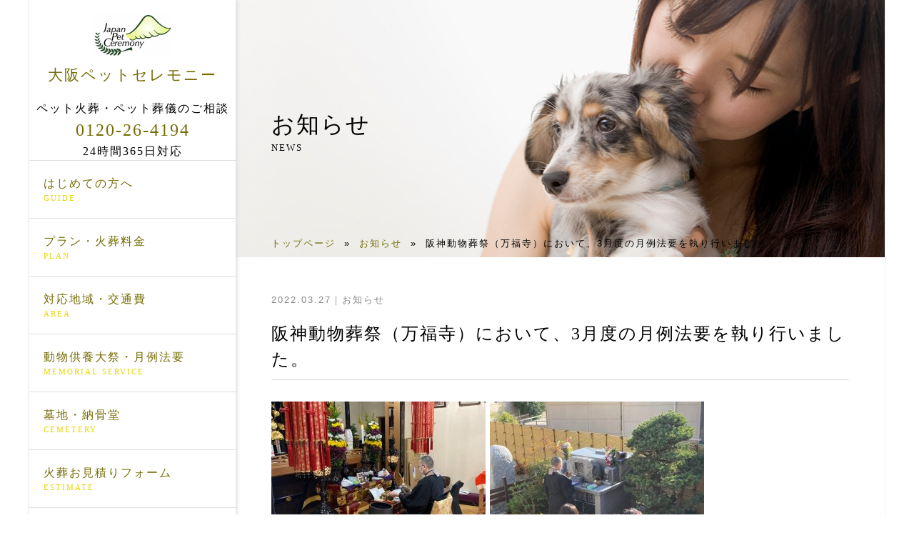

--- FILE ---
content_type: text/html; charset=UTF-8
request_url: https://jpc-osaka.jp/2022/03/27/manpukuji202203/
body_size: 8792
content:
<!DOCTYPE html>
<html dir="ltr" lang="ja" prefix="og: https://ogp.me/ns#">
<head>
  <meta charset="UTF-8">
  <meta name="viewport" content="width=device-width">
  
  <link rel="stylesheet" href="https://jpc-osaka.jp/tf/wp-content/themes/original/css/reset.css">
  <link rel="stylesheet" href="https://jpc-osaka.jp/tf/wp-content/themes/original/css/smart.css">
  <link rel="stylesheet" href="https://jpc-osaka.jp/tf/wp-content/themes/original/style.css" />
  <link rel="stylesheet" href="https://jpc-osaka.jp/tf/wp-content/themes/original/css/lightbox.css">
  <link rel="stylesheet" href="https://maxcdn.bootstrapcdn.com/font-awesome/4.5.0/css/font-awesome.min.css">
  <link rel="shortcut icon" href="https://www.jpc-osaka.jp/wp-content/uploads/2019/12/favicon-1.ico">
  
		<!-- All in One SEO 4.5.1.1 - aioseo.com -->
		<title>阪神動物葬祭（万福寺）において、3月度の月例法要を執り行いました。 | 大阪ペットセレモニー</title>
		<meta name="robots" content="max-image-preview:large" />
		<link rel="canonical" href="https://jpc-osaka.jp/2022/03/27/manpukuji202203/" />
		<meta name="generator" content="All in One SEO (AIOSEO) 4.5.1.1" />
		<meta property="og:locale" content="ja_JP" />
		<meta property="og:site_name" content="大阪ペットセレモニー | 大阪府、大阪市を中心に出張ペット火葬を承ります。" />
		<meta property="og:type" content="article" />
		<meta property="og:title" content="阪神動物葬祭（万福寺）において、3月度の月例法要を執り行いました。 | 大阪ペットセレモニー" />
		<meta property="og:url" content="https://jpc-osaka.jp/2022/03/27/manpukuji202203/" />
		<meta property="article:published_time" content="2022-03-27T11:00:52+00:00" />
		<meta property="article:modified_time" content="2022-03-29T02:02:51+00:00" />
		<meta name="twitter:card" content="summary_large_image" />
		<meta name="twitter:title" content="阪神動物葬祭（万福寺）において、3月度の月例法要を執り行いました。 | 大阪ペットセレモニー" />
		<script type="application/ld+json" class="aioseo-schema">
			{"@context":"https:\/\/schema.org","@graph":[{"@type":"Article","@id":"https:\/\/jpc-osaka.jp\/2022\/03\/27\/manpukuji202203\/#article","name":"\u962a\u795e\u52d5\u7269\u846c\u796d\uff08\u4e07\u798f\u5bfa\uff09\u306b\u304a\u3044\u3066\u30013\u6708\u5ea6\u306e\u6708\u4f8b\u6cd5\u8981\u3092\u57f7\u308a\u884c\u3044\u307e\u3057\u305f\u3002 | \u5927\u962a\u30da\u30c3\u30c8\u30bb\u30ec\u30e2\u30cb\u30fc","headline":"\u962a\u795e\u52d5\u7269\u846c\u796d\uff08\u4e07\u798f\u5bfa\uff09\u306b\u304a\u3044\u3066\u30013\u6708\u5ea6\u306e\u6708\u4f8b\u6cd5\u8981\u3092\u57f7\u308a\u884c\u3044\u307e\u3057\u305f\u3002","author":{"@id":"https:\/\/jpc-osaka.jp\/author\/jpc-osaka-terada\/#author"},"publisher":{"@id":"https:\/\/jpc-osaka.jp\/#organization"},"image":{"@type":"ImageObject","url":"https:\/\/www.jpc-osaka.jp\/tf\/wp-content\/uploads\/2022\/03\/Photo_22-03-29-10-52-00.670-300x225.jpg","@id":"https:\/\/jpc-osaka.jp\/2022\/03\/27\/manpukuji202203\/#articleImage"},"datePublished":"2022-03-27T11:00:52+09:00","dateModified":"2022-03-29T02:02:51+09:00","inLanguage":"ja","mainEntityOfPage":{"@id":"https:\/\/jpc-osaka.jp\/2022\/03\/27\/manpukuji202203\/#webpage"},"isPartOf":{"@id":"https:\/\/jpc-osaka.jp\/2022\/03\/27\/manpukuji202203\/#webpage"},"articleSection":"\u304a\u77e5\u3089\u305b"},{"@type":"BreadcrumbList","@id":"https:\/\/jpc-osaka.jp\/2022\/03\/27\/manpukuji202203\/#breadcrumblist","itemListElement":[{"@type":"ListItem","@id":"https:\/\/jpc-osaka.jp\/#listItem","position":1,"name":"\u5bb6","item":"https:\/\/jpc-osaka.jp\/","nextItem":"https:\/\/jpc-osaka.jp\/2022\/#listItem"},{"@type":"ListItem","@id":"https:\/\/jpc-osaka.jp\/2022\/#listItem","position":2,"name":"2022","item":"https:\/\/jpc-osaka.jp\/2022\/","nextItem":"https:\/\/jpc-osaka.jp\/2022\/03\/27\/manpukuji202203\/#listItem","previousItem":"https:\/\/jpc-osaka.jp\/#listItem"},{"@type":"ListItem","@id":"https:\/\/jpc-osaka.jp\/2022\/03\/27\/manpukuji202203\/#listItem","position":3,"name":"March","item":"https:\/\/jpc-osaka.jp\/2022\/03\/27\/manpukuji202203\/","nextItem":"https:\/\/jpc-osaka.jp\/2022\/03\/27\/#listItem","previousItem":"https:\/\/jpc-osaka.jp\/2022\/#listItem"},{"@type":"ListItem","@id":"https:\/\/jpc-osaka.jp\/2022\/03\/27\/#listItem","position":4,"name":"27","item":"https:\/\/jpc-osaka.jp\/2022\/03\/27\/","nextItem":"https:\/\/jpc-osaka.jp\/2022\/03\/27\/manpukuji202203\/#listItem","previousItem":"https:\/\/jpc-osaka.jp\/2022\/03\/27\/manpukuji202203\/#listItem"},{"@type":"ListItem","@id":"https:\/\/jpc-osaka.jp\/2022\/03\/27\/manpukuji202203\/#listItem","position":5,"name":"\u962a\u795e\u52d5\u7269\u846c\u796d\uff08\u4e07\u798f\u5bfa\uff09\u306b\u304a\u3044\u3066\u30013\u6708\u5ea6\u306e\u6708\u4f8b\u6cd5\u8981\u3092\u57f7\u308a\u884c\u3044\u307e\u3057\u305f\u3002","previousItem":"https:\/\/jpc-osaka.jp\/2022\/03\/27\/#listItem"}]},{"@type":"Organization","@id":"https:\/\/jpc-osaka.jp\/#organization","name":"\u5927\u962a\u30da\u30c3\u30c8\u30bb\u30ec\u30e2\u30cb\u30fc","url":"https:\/\/jpc-osaka.jp\/"},{"@type":"Person","@id":"https:\/\/jpc-osaka.jp\/author\/jpc-osaka-terada\/#author","url":"https:\/\/jpc-osaka.jp\/author\/jpc-osaka-terada\/","name":"jpc-osaka-terada","image":{"@type":"ImageObject","@id":"https:\/\/jpc-osaka.jp\/2022\/03\/27\/manpukuji202203\/#authorImage","url":"https:\/\/secure.gravatar.com\/avatar\/93ae25e38592c3c1d3b903d18dc7e91e?s=96&d=mm&r=g","width":96,"height":96,"caption":"jpc-osaka-terada"}},{"@type":"WebPage","@id":"https:\/\/jpc-osaka.jp\/2022\/03\/27\/manpukuji202203\/#webpage","url":"https:\/\/jpc-osaka.jp\/2022\/03\/27\/manpukuji202203\/","name":"\u962a\u795e\u52d5\u7269\u846c\u796d\uff08\u4e07\u798f\u5bfa\uff09\u306b\u304a\u3044\u3066\u30013\u6708\u5ea6\u306e\u6708\u4f8b\u6cd5\u8981\u3092\u57f7\u308a\u884c\u3044\u307e\u3057\u305f\u3002 | \u5927\u962a\u30da\u30c3\u30c8\u30bb\u30ec\u30e2\u30cb\u30fc","inLanguage":"ja","isPartOf":{"@id":"https:\/\/jpc-osaka.jp\/#website"},"breadcrumb":{"@id":"https:\/\/jpc-osaka.jp\/2022\/03\/27\/manpukuji202203\/#breadcrumblist"},"author":{"@id":"https:\/\/jpc-osaka.jp\/author\/jpc-osaka-terada\/#author"},"creator":{"@id":"https:\/\/jpc-osaka.jp\/author\/jpc-osaka-terada\/#author"},"datePublished":"2022-03-27T11:00:52+09:00","dateModified":"2022-03-29T02:02:51+09:00"},{"@type":"WebSite","@id":"https:\/\/jpc-osaka.jp\/#website","url":"https:\/\/jpc-osaka.jp\/","name":"\u5927\u962a\u30da\u30c3\u30c8\u30bb\u30ec\u30e2\u30cb\u30fc","description":"\u5927\u962a\u5e9c\u3001\u5927\u962a\u5e02\u3092\u4e2d\u5fc3\u306b\u51fa\u5f35\u30da\u30c3\u30c8\u706b\u846c\u3092\u627f\u308a\u307e\u3059\u3002","inLanguage":"ja","publisher":{"@id":"https:\/\/jpc-osaka.jp\/#organization"}}]}
		</script>
		<!-- All in One SEO -->

<link rel='stylesheet' id='wp-block-library-css' href='https://jpc-osaka.jp/tf/wp-includes/css/dist/block-library/style.min.css?ver=6.4.7' type='text/css' media='all' />
<style id='classic-theme-styles-inline-css' type='text/css'>
/*! This file is auto-generated */
.wp-block-button__link{color:#fff;background-color:#32373c;border-radius:9999px;box-shadow:none;text-decoration:none;padding:calc(.667em + 2px) calc(1.333em + 2px);font-size:1.125em}.wp-block-file__button{background:#32373c;color:#fff;text-decoration:none}
</style>
<style id='global-styles-inline-css' type='text/css'>
body{--wp--preset--color--black: #000000;--wp--preset--color--cyan-bluish-gray: #abb8c3;--wp--preset--color--white: #ffffff;--wp--preset--color--pale-pink: #f78da7;--wp--preset--color--vivid-red: #cf2e2e;--wp--preset--color--luminous-vivid-orange: #ff6900;--wp--preset--color--luminous-vivid-amber: #fcb900;--wp--preset--color--light-green-cyan: #7bdcb5;--wp--preset--color--vivid-green-cyan: #00d084;--wp--preset--color--pale-cyan-blue: #8ed1fc;--wp--preset--color--vivid-cyan-blue: #0693e3;--wp--preset--color--vivid-purple: #9b51e0;--wp--preset--gradient--vivid-cyan-blue-to-vivid-purple: linear-gradient(135deg,rgba(6,147,227,1) 0%,rgb(155,81,224) 100%);--wp--preset--gradient--light-green-cyan-to-vivid-green-cyan: linear-gradient(135deg,rgb(122,220,180) 0%,rgb(0,208,130) 100%);--wp--preset--gradient--luminous-vivid-amber-to-luminous-vivid-orange: linear-gradient(135deg,rgba(252,185,0,1) 0%,rgba(255,105,0,1) 100%);--wp--preset--gradient--luminous-vivid-orange-to-vivid-red: linear-gradient(135deg,rgba(255,105,0,1) 0%,rgb(207,46,46) 100%);--wp--preset--gradient--very-light-gray-to-cyan-bluish-gray: linear-gradient(135deg,rgb(238,238,238) 0%,rgb(169,184,195) 100%);--wp--preset--gradient--cool-to-warm-spectrum: linear-gradient(135deg,rgb(74,234,220) 0%,rgb(151,120,209) 20%,rgb(207,42,186) 40%,rgb(238,44,130) 60%,rgb(251,105,98) 80%,rgb(254,248,76) 100%);--wp--preset--gradient--blush-light-purple: linear-gradient(135deg,rgb(255,206,236) 0%,rgb(152,150,240) 100%);--wp--preset--gradient--blush-bordeaux: linear-gradient(135deg,rgb(254,205,165) 0%,rgb(254,45,45) 50%,rgb(107,0,62) 100%);--wp--preset--gradient--luminous-dusk: linear-gradient(135deg,rgb(255,203,112) 0%,rgb(199,81,192) 50%,rgb(65,88,208) 100%);--wp--preset--gradient--pale-ocean: linear-gradient(135deg,rgb(255,245,203) 0%,rgb(182,227,212) 50%,rgb(51,167,181) 100%);--wp--preset--gradient--electric-grass: linear-gradient(135deg,rgb(202,248,128) 0%,rgb(113,206,126) 100%);--wp--preset--gradient--midnight: linear-gradient(135deg,rgb(2,3,129) 0%,rgb(40,116,252) 100%);--wp--preset--font-size--small: 13px;--wp--preset--font-size--medium: 20px;--wp--preset--font-size--large: 36px;--wp--preset--font-size--x-large: 42px;--wp--preset--spacing--20: 0.44rem;--wp--preset--spacing--30: 0.67rem;--wp--preset--spacing--40: 1rem;--wp--preset--spacing--50: 1.5rem;--wp--preset--spacing--60: 2.25rem;--wp--preset--spacing--70: 3.38rem;--wp--preset--spacing--80: 5.06rem;--wp--preset--shadow--natural: 6px 6px 9px rgba(0, 0, 0, 0.2);--wp--preset--shadow--deep: 12px 12px 50px rgba(0, 0, 0, 0.4);--wp--preset--shadow--sharp: 6px 6px 0px rgba(0, 0, 0, 0.2);--wp--preset--shadow--outlined: 6px 6px 0px -3px rgba(255, 255, 255, 1), 6px 6px rgba(0, 0, 0, 1);--wp--preset--shadow--crisp: 6px 6px 0px rgba(0, 0, 0, 1);}:where(.is-layout-flex){gap: 0.5em;}:where(.is-layout-grid){gap: 0.5em;}body .is-layout-flow > .alignleft{float: left;margin-inline-start: 0;margin-inline-end: 2em;}body .is-layout-flow > .alignright{float: right;margin-inline-start: 2em;margin-inline-end: 0;}body .is-layout-flow > .aligncenter{margin-left: auto !important;margin-right: auto !important;}body .is-layout-constrained > .alignleft{float: left;margin-inline-start: 0;margin-inline-end: 2em;}body .is-layout-constrained > .alignright{float: right;margin-inline-start: 2em;margin-inline-end: 0;}body .is-layout-constrained > .aligncenter{margin-left: auto !important;margin-right: auto !important;}body .is-layout-constrained > :where(:not(.alignleft):not(.alignright):not(.alignfull)){max-width: var(--wp--style--global--content-size);margin-left: auto !important;margin-right: auto !important;}body .is-layout-constrained > .alignwide{max-width: var(--wp--style--global--wide-size);}body .is-layout-flex{display: flex;}body .is-layout-flex{flex-wrap: wrap;align-items: center;}body .is-layout-flex > *{margin: 0;}body .is-layout-grid{display: grid;}body .is-layout-grid > *{margin: 0;}:where(.wp-block-columns.is-layout-flex){gap: 2em;}:where(.wp-block-columns.is-layout-grid){gap: 2em;}:where(.wp-block-post-template.is-layout-flex){gap: 1.25em;}:where(.wp-block-post-template.is-layout-grid){gap: 1.25em;}.has-black-color{color: var(--wp--preset--color--black) !important;}.has-cyan-bluish-gray-color{color: var(--wp--preset--color--cyan-bluish-gray) !important;}.has-white-color{color: var(--wp--preset--color--white) !important;}.has-pale-pink-color{color: var(--wp--preset--color--pale-pink) !important;}.has-vivid-red-color{color: var(--wp--preset--color--vivid-red) !important;}.has-luminous-vivid-orange-color{color: var(--wp--preset--color--luminous-vivid-orange) !important;}.has-luminous-vivid-amber-color{color: var(--wp--preset--color--luminous-vivid-amber) !important;}.has-light-green-cyan-color{color: var(--wp--preset--color--light-green-cyan) !important;}.has-vivid-green-cyan-color{color: var(--wp--preset--color--vivid-green-cyan) !important;}.has-pale-cyan-blue-color{color: var(--wp--preset--color--pale-cyan-blue) !important;}.has-vivid-cyan-blue-color{color: var(--wp--preset--color--vivid-cyan-blue) !important;}.has-vivid-purple-color{color: var(--wp--preset--color--vivid-purple) !important;}.has-black-background-color{background-color: var(--wp--preset--color--black) !important;}.has-cyan-bluish-gray-background-color{background-color: var(--wp--preset--color--cyan-bluish-gray) !important;}.has-white-background-color{background-color: var(--wp--preset--color--white) !important;}.has-pale-pink-background-color{background-color: var(--wp--preset--color--pale-pink) !important;}.has-vivid-red-background-color{background-color: var(--wp--preset--color--vivid-red) !important;}.has-luminous-vivid-orange-background-color{background-color: var(--wp--preset--color--luminous-vivid-orange) !important;}.has-luminous-vivid-amber-background-color{background-color: var(--wp--preset--color--luminous-vivid-amber) !important;}.has-light-green-cyan-background-color{background-color: var(--wp--preset--color--light-green-cyan) !important;}.has-vivid-green-cyan-background-color{background-color: var(--wp--preset--color--vivid-green-cyan) !important;}.has-pale-cyan-blue-background-color{background-color: var(--wp--preset--color--pale-cyan-blue) !important;}.has-vivid-cyan-blue-background-color{background-color: var(--wp--preset--color--vivid-cyan-blue) !important;}.has-vivid-purple-background-color{background-color: var(--wp--preset--color--vivid-purple) !important;}.has-black-border-color{border-color: var(--wp--preset--color--black) !important;}.has-cyan-bluish-gray-border-color{border-color: var(--wp--preset--color--cyan-bluish-gray) !important;}.has-white-border-color{border-color: var(--wp--preset--color--white) !important;}.has-pale-pink-border-color{border-color: var(--wp--preset--color--pale-pink) !important;}.has-vivid-red-border-color{border-color: var(--wp--preset--color--vivid-red) !important;}.has-luminous-vivid-orange-border-color{border-color: var(--wp--preset--color--luminous-vivid-orange) !important;}.has-luminous-vivid-amber-border-color{border-color: var(--wp--preset--color--luminous-vivid-amber) !important;}.has-light-green-cyan-border-color{border-color: var(--wp--preset--color--light-green-cyan) !important;}.has-vivid-green-cyan-border-color{border-color: var(--wp--preset--color--vivid-green-cyan) !important;}.has-pale-cyan-blue-border-color{border-color: var(--wp--preset--color--pale-cyan-blue) !important;}.has-vivid-cyan-blue-border-color{border-color: var(--wp--preset--color--vivid-cyan-blue) !important;}.has-vivid-purple-border-color{border-color: var(--wp--preset--color--vivid-purple) !important;}.has-vivid-cyan-blue-to-vivid-purple-gradient-background{background: var(--wp--preset--gradient--vivid-cyan-blue-to-vivid-purple) !important;}.has-light-green-cyan-to-vivid-green-cyan-gradient-background{background: var(--wp--preset--gradient--light-green-cyan-to-vivid-green-cyan) !important;}.has-luminous-vivid-amber-to-luminous-vivid-orange-gradient-background{background: var(--wp--preset--gradient--luminous-vivid-amber-to-luminous-vivid-orange) !important;}.has-luminous-vivid-orange-to-vivid-red-gradient-background{background: var(--wp--preset--gradient--luminous-vivid-orange-to-vivid-red) !important;}.has-very-light-gray-to-cyan-bluish-gray-gradient-background{background: var(--wp--preset--gradient--very-light-gray-to-cyan-bluish-gray) !important;}.has-cool-to-warm-spectrum-gradient-background{background: var(--wp--preset--gradient--cool-to-warm-spectrum) !important;}.has-blush-light-purple-gradient-background{background: var(--wp--preset--gradient--blush-light-purple) !important;}.has-blush-bordeaux-gradient-background{background: var(--wp--preset--gradient--blush-bordeaux) !important;}.has-luminous-dusk-gradient-background{background: var(--wp--preset--gradient--luminous-dusk) !important;}.has-pale-ocean-gradient-background{background: var(--wp--preset--gradient--pale-ocean) !important;}.has-electric-grass-gradient-background{background: var(--wp--preset--gradient--electric-grass) !important;}.has-midnight-gradient-background{background: var(--wp--preset--gradient--midnight) !important;}.has-small-font-size{font-size: var(--wp--preset--font-size--small) !important;}.has-medium-font-size{font-size: var(--wp--preset--font-size--medium) !important;}.has-large-font-size{font-size: var(--wp--preset--font-size--large) !important;}.has-x-large-font-size{font-size: var(--wp--preset--font-size--x-large) !important;}
.wp-block-navigation a:where(:not(.wp-element-button)){color: inherit;}
:where(.wp-block-post-template.is-layout-flex){gap: 1.25em;}:where(.wp-block-post-template.is-layout-grid){gap: 1.25em;}
:where(.wp-block-columns.is-layout-flex){gap: 2em;}:where(.wp-block-columns.is-layout-grid){gap: 2em;}
.wp-block-pullquote{font-size: 1.5em;line-height: 1.6;}
</style>
<link rel='stylesheet' id='mcl_nav_white-css' href='https://jpc-osaka.jp/tf/wp-content/plugins/mcl-slidein-nav/css/white-style.css?ver=6.4.7' type='text/css' media='all' />
<script type="text/javascript" src="https://jpc-osaka.jp/tf/wp-includes/js/jquery/jquery.min.js?ver=3.7.1" id="jquery-core-js"></script>
<script type="text/javascript" src="https://jpc-osaka.jp/tf/wp-includes/js/jquery/jquery-migrate.min.js?ver=3.4.1" id="jquery-migrate-js"></script>
<script type="text/javascript" id="mcl_slidein_nav_js-js-extra">
/* <![CDATA[ */
var mcl_slidein_nav = {"position":"right","position_top":"20","position_side":"20"};
/* ]]> */
</script>
<script type="text/javascript" src="https://jpc-osaka.jp/tf/wp-content/plugins/mcl-slidein-nav/js/function.js?ver=6.4.7" id="mcl_slidein_nav_js-js"></script>
<link rel="https://api.w.org/" href="https://jpc-osaka.jp/wp-json/" /><link rel="alternate" type="application/json" href="https://jpc-osaka.jp/wp-json/wp/v2/posts/1225" /><link rel='shortlink' href='https://jpc-osaka.jp/?p=1225' />
<link rel="alternate" type="application/json+oembed" href="https://jpc-osaka.jp/wp-json/oembed/1.0/embed?url=https%3A%2F%2Fjpc-osaka.jp%2F2022%2F03%2F27%2Fmanpukuji202203%2F" />
<link rel="alternate" type="text/xml+oembed" href="https://jpc-osaka.jp/wp-json/oembed/1.0/embed?url=https%3A%2F%2Fjpc-osaka.jp%2F2022%2F03%2F27%2Fmanpukuji202203%2F&#038;format=xml" />
		<style type="text/css" >
			.mcl_nav_btn{
				right:20px;top:20px;
			}
			
						@media only screen and (min-width: 640px) {
				.mcl_nav_btn{
					display: none;
				}
			}	
					</style>
	<link rel="icon" href="https://jpc-osaka.jp/tf/wp-content/uploads/2024/02/cropped-jpc_logo_touka-32x32.png" sizes="32x32" />
<link rel="icon" href="https://jpc-osaka.jp/tf/wp-content/uploads/2024/02/cropped-jpc_logo_touka-192x192.png" sizes="192x192" />
<link rel="apple-touch-icon" href="https://jpc-osaka.jp/tf/wp-content/uploads/2024/02/cropped-jpc_logo_touka-180x180.png" />
<meta name="msapplication-TileImage" content="https://jpc-osaka.jp/tf/wp-content/uploads/2024/02/cropped-jpc_logo_touka-270x270.png" />
  <script src="//ajax.googleapis.com/ajax/libs/jquery/1.11.1/jquery.min.js"></script>
  <script src="https://jpc-osaka.jp/tf/wp-content/themes/original/js/lightbox.js" type="text/javascript"></script>

<!-- Global site tag (gtag.js) - Google Ads: AW-794909415 -->
  <script async src="https://www.googletagmanager.com/gtag/js?id=AW-794909415"></script>
  <script>
    window.dataLayer = window.dataLayer || [];
    function gtag(){dataLayer.push(arguments);}
    gtag('js', new Date());

    gtag('config','AW-794909415');
  </script>

<!--[if lt IE 9]>
<script src="http://html5shiv.googlecode.com/svn/trunk/html5.js"></script>
<script src="https://css3-mediaqueries-js.googlecode.com/svn/trunk/css3-mediaqueries.js"></script>
<![endif]-->
	
	<!-- Google tag (gtag.js) -->
<script async src="https://www.googletagmanager.com/gtag/js?id=G-KBTGZHJGRF"></script>
<script>
  window.dataLayer = window.dataLayer || [];
  function gtag(){dataLayer.push(arguments);}
  gtag('js', new Date());

  gtag('config', 'G-KBTGZHJGRF');
</script>
<script>
  $(function(){
    $(".tabnavi li").click(function(){
      var index = $(this).parent("ul").children("li").index(this);
      $(this).siblings("li").removeClass("active");
      $(this).addClass("active");
      $(this).parent("ul").nextAll(".panel").hide();
      $(this).parent("ul").nextAll(".panel").eq(index).show();
    });
  })
//pagetop
$(function() {
  var topBtn = $('#pagetop');
  topBtn.hide();
  $(window).scroll(function () {
    if ($(this).scrollTop() > 100) {
      topBtn.fadeIn();
    } else {
      topBtn.fadeOut();
    }
  });
  topBtn.click(function () {
    $('body,html').animate({
      scrollTop: 0
    }, 500);
    return false;
  });
});
//tellink
if (navigator.userAgent.match(/(iPhone|iPad|iPod|Android)/)) {
  $(function() {
    $('.tel').each(function() {
      var str = $(this).html();
      $(this).html($('<a>').attr('href', 'tel:' + $(this).text().replace(/-/g, '')).append(str + '</a>'));
    });
  });
}
</script>
</head>
<body>
  <div id="container">
    <aside>
  <header>
    <p class="logo">    <a href="https://jpc-osaka.jp"><img src="https://jpc-osaka.jp/tf/wp-content/themes/original/images/logo.png" alt="大阪ペットセレモニー">大阪ペットセレモニー</a>
    </p>  </header>
  <p>
ペット火葬・ペット葬儀のご相談<br>
<span class="tel"><a href="tel:0120-26-4194">0120-26-4194</a></span>
<span class="small">24時間365日対応</span>
</p>
 <nav>
    <ul>
      <li><a href="https://jpc-osaka.jp/guide/">はじめての方へ<span>GUIDE</span></a></li>
      <li><a href="https://jpc-osaka.jp/plan/">プラン・火葬料金<span>PLAN</span></a></li>
      <li><a href="https://jpc-osaka.jp/area/">対応地域・交通費<span>AREA</span></a></li>
      <li><a href="https://jpc-osaka.jp/memorial_service/">動物供養大祭・月例法要<span>MEMORIAL SERVICE</span></a></li>
      <li><a href="https://jpc-osaka.jp/cemetery/">墓地・納骨堂<span>CEMETERY</span></a></li>
      <li><a href="https://jpc-osaka.jp/estimate/">火葬お見積りフォーム<span>ESTIMATE</span></a></li>
      <li><a href="https://jpc-osaka.jp/memorial_item/">メモリアルグッズ<span>MEMORIAL ITEM</span></a></li>
      <li><a href="https://bbs2.sekkaku.net/bbs/osaka8/" target="_blank">お客様の声<span>VOICE</span></a></li>
      <li><a href="https://jpc-osaka.jp/contact/">メールでのお問い合わせ<span>CONTACT</span></a></li>
      <li><a href="https://jpc-osaka.jp/qa/">よくあるご質問<span>Q&A</span></a></li>
    </ul>
  </nav>
 <section class="bngroup pconly">
    <h2>運営会社</h2>
    <ul class="bn">
    <li><a href="http://www.yamatoboseki.com/" target="_blank"><img src="https://jpc-osaka.jp/tf/wp-content/themes/original/images/bn_yamato.png" alt="ヤマト墓石"></a></li>
　　</ul>
    <h2>関連施設</h2>
    <ul class="bn">
    <li><a href="https://pet-tennoji.com/" target="_blank"><img src="https://jpc-osaka.jp/tf/wp-content/themes/original/images/bn_tennoujipet.png" alt="てんのうじペット斎場"></a></li>
    <li><a href="https://hanshin-animal.com/" target="_blank"><img src="https://jpc-osaka.jp/tf/wp-content/themes/original/images/bn_manpukupet.png" alt="阪神動物葬祭万福寺"></a></li>
    <li><a href="https://pet-kashiwara.jp/" target="_blank"><img src="https://jpc-osaka.jp/tf/wp-content/themes/original/images/bn_kashiwapet.png" alt="柏原ペットセレモニー"></a></li>
	<li><a href="https://jpc-kyoto.jp/" target="_blank"><img src="https://jpc-osaka.jp/tf/wp-content/themes/original/images/bn_kyotopet.png" alt="京都ペットセレモニー"></a></li>
    </ul>
    <h2>提携寺院</h2>
    <ul class="bn">
    <li><a href="http://www.taisyoji.com/" target="_blank"><img src="https://jpc-osaka.jp/tf/wp-content/themes/original/images/bn_taisyoji.png" alt="柳谷観音 大阪別院 泰聖寺"></a></li>
    <li><a href="http://www.manpukuji.info/" target="_blank"><img src="https://jpc-osaka.jp/tf/wp-content/themes/original/images/bn_manpukuji.png" alt="黄檗宗 万福寺"></a></li>
    <li><a href="https://taimadera.jp/" target="_blank"><img src="https://jpc-osaka.jp/tf/wp-content/themes/original/images/bn_taimadera.png" alt="當麻寺 来迎印 念仏院"></a></li>
    <li><a href="#" target="_blank"><img src="https://jpc-osaka.jp/tf/wp-content/themes/original/images/bn_zenpoji.png" alt="西山浄土宗 善法寺"></a></li>
    </ul>
    <h2>SNSのご案内</h2>
    <ul class="bn">
    <li><a href="https://lin.ee/N1vWlhQ" target="_blank"><img src="https://jpc-osaka.jp/tf/wp-content/uploads/2024/10/line-30-2.png" alt="LINE"></a>　<a href="https://www.instagram.com/osaka.pet/" target="_blank"><img src="https://jpc-osaka.jp/tf/wp-content/uploads/2024/10/instagram-30.png" alt="インスタグラム"></a></li>
    </ul>
  </section>
</aside>    <main>
      <header>
                  <div class="subcatch">
            <img src="https://jpc-osaka.jp/tf/wp-content/themes/original/images/img_catch_news.jpg" alt="お知らせ">
            <p class="title">お知らせ<span>NEWS</span></p>
            <div id="breadcrumbs" ><ul><li class="breadcrumb-top" itemscope itemtype="http://data-vocabulary.org/Breadcrumb"><a href="https://jpc-osaka.jp/" itemprop="url"><span itemprop="title">トップページ</span></a></li><li>&nbsp; &raquo; &nbsp;</li><li itemscope itemtype="http://data-vocabulary.org/Breadcrumb"><a href="https://jpc-osaka.jp/news/" itemprop="url"><span itemprop="title">お知らせ</span></a></li><li>&nbsp; &raquo; &nbsp;</li><li>阪神動物葬祭（万福寺）において、3月度の月例法要を執り行いました。</li></ul></div>          </div>
              </header>
      <article><section id="sub" class="news single">
  <div class="meta">
    <time>2022.03.27</time>
    <div class="cat">
                  お知らせ    </div>
  </div>
  <h1>阪神動物葬祭（万福寺）において、3月度の月例法要を執り行いました。</h1>
  <div class="entry">
    <p><img fetchpriority="high" decoding="async" src="https://www.jpc-osaka.jp/tf/wp-content/uploads/2022/03/Photo_22-03-29-10-52-00.670-300x225.jpg" alt="" width="300" height="225" class="alignnone size-medium wp-image-1226" srcset="https://jpc-osaka.jp/tf/wp-content/uploads/2022/03/Photo_22-03-29-10-52-00.670-300x225.jpg 300w, https://jpc-osaka.jp/tf/wp-content/uploads/2022/03/Photo_22-03-29-10-52-00.670-768x576.jpg 768w, https://jpc-osaka.jp/tf/wp-content/uploads/2022/03/Photo_22-03-29-10-52-00.670-1024x768.jpg 1024w, https://jpc-osaka.jp/tf/wp-content/uploads/2022/03/Photo_22-03-29-10-52-00.670.jpg 1478w" sizes="(max-width: 300px) 100vw, 300px" /> <img decoding="async" src="https://www.jpc-osaka.jp/tf/wp-content/uploads/2022/03/Photo_22-03-29-10-52-00.891-300x225.jpg" alt="" width="300" height="225" class="alignnone size-medium wp-image-1227" srcset="https://jpc-osaka.jp/tf/wp-content/uploads/2022/03/Photo_22-03-29-10-52-00.891-300x225.jpg 300w, https://jpc-osaka.jp/tf/wp-content/uploads/2022/03/Photo_22-03-29-10-52-00.891-768x576.jpg 768w, https://jpc-osaka.jp/tf/wp-content/uploads/2022/03/Photo_22-03-29-10-52-00.891-1024x768.jpg 1024w, https://jpc-osaka.jp/tf/wp-content/uploads/2022/03/Photo_22-03-29-10-52-00.891.jpg 1478w" sizes="(max-width: 300px) 100vw, 300px" /></p>
<p>2月21日～3月20日にお引取り供養プラン（埋葬先：万福寺）へ申し込まれた皆様へ<br />
3月27日（日）月例法要を執り行いました。<br />
お預かりしたペットちゃんは合同火葬を済ませ、月例法要に於いてご供養させていただきました後、動物供養塔に埋葬いたしました。<br />
次回開催日について　<a href="https://www.jpc-osaka.jp/memorial_service/">4月24日月例法要お申し込み</a><br />
<a href="https://hanshin-animal.com/" rel="noopener" target="_blank">阪神動物葬祭　万福寺</a></p>
  </div>
  <div class="btn"><a href="https://jpc-osaka.jp/news/">一覧に戻る</a></div>
</section>
  </article>
  <footer>
    <section id="f_contact">
      <div class="blc">
        <h2>お電話でのお問い合わせ</h2>
        <p>ペット火葬・ペット葬儀のご予約はこちら</p>
        <p class="tel">0120-26-4194</p>
        <p>24時間365日対応</p><br>
       <h2>LINEでのお問い合わせ</h2>
        <a href="https://lin.ee/4OkpeVL"><img src="https://scdn.line-apps.com/n/line_add_friends/btn/ja.png"
 alt="友だち追加" height="36" border="0"></a><br><br>
	    <p>対応時間 9：00～18：00</p>
      </div>
      <div class="blc">
        <h2>ジャパンペットセレモニーグループ案内</h2>
        <div class="imgleft">
          <img src="https://jpc-osaka.jp/tf/wp-content/themes/original/images/logo.png" alt="ジャパンペットセレモニーグループ案内">
          <div>全国FC代理店・提携寺院案内</div>
        </div>
        <div class="btn"><a href="https://jpc-groups.jp/" target="_blank">ジャパンペットセレモニーグループ</a></div>
      </div>
    </section>
    <section id="f_bn">
      <ul>
        <li><a href="https://j-pet.jp/" target="_blank"><img src="https://jpc-osaka.jp/tf/wp-content/themes/original/images/bn_jpp.png" alt="ジャパンペットセレモニー"></a></li>
        <li><a href="http://www.nihonndoubutsusougireiennkyoukai.or.jp/" target="_blank"><img src="https://jpc-osaka.jp/tf/wp-content/themes/original/images/bn_nihon.png" alt="日本動物葬儀霊園協会"></a></li>
      </ul>
    </section>
    <section class="bngroup smonly">
      <h2>関連施設</h2>
      <ul class="bn">
        <li><a href="https://www.hanshin-animal.com/" target="_blank"><img src="https://jpc-osaka.jp/tf/wp-content/themes/original/images/bn_manpukupet.png" alt="万福寺ペットセレモニー"></a></li>
        <li><a href="https://www.pet-kashiwara.jp/" target="_blank"><img src="https://jpc-osaka.jp/tf/wp-content/themes/original/images/bn_kashiwapet.png" alt="柏原ペットセレモニー"></a></li>
        <li><a href="https://www.jpc-kyoto.jp/" target="_blank"><img src="https://jpc-osaka.jp/tf/wp-content/themes/original/images/bn_kyotopet.png" alt="京都ペットセレモニー"></a></li>
      </ul>
      <h2>提携寺院</h2>
      <ul class="bn">
        <li><a href="http://www.taisyoji.com/" target="_blank"><img src="https://jpc-osaka.jp/tf/wp-content/themes/original/images/bn_taisyoji.png" alt="柳谷観音 大阪別院 泰聖寺"></a></li>
        <li><a href="http://www.manpukuji.info/" target="_blank"><img src="https://jpc-osaka.jp/tf/wp-content/themes/original/images/bn_manpukuji.png" alt="黄檗宗 万福寺"></a></li>
        <li><a href="https://taimadera.jp/" target="_blank"><img src="https://jpc-osaka.jp/tf/wp-content/themes/original/images/bn_taimadera.png" alt="當麻寺 来迎印 念仏院"></a></li>
      </ul>
    <h2>SNSのご案内</h2>
    <ul class="bn">
        <li><a href="https://lin.ee/N1vWlhQ" target="_blank"><img src="https://jpc-osaka.jp/tf/wp-content/uploads/2024/10/line-30-2.png" alt="LINE"></a>　<a href="https://www.instagram.com/osaka.pet/" target="_blank"><img src="https://jpc-osaka.jp/tf/wp-content/uploads/2024/10/instagram-30.png" alt="インスタグラム"></a></li>
    </ul>
    </section>
    <section id="f_navi">
      <div class="blc">
        <h2>大阪府を中心に出張ペット火葬を承ります。</h2>
        <ul>
                    <li><a href="https://jpc-osaka.jp/areapage/osakashi/">大阪市</a></li>
                  <li><a href="https://jpc-osaka.jp/areapage/sakaishi/">堺市</a></li>
                  <li><a href="https://jpc-osaka.jp/areapage/takatsukishi/">高槻市</a></li>
                  <li><a href="https://jpc-osaka.jp/areapage/ibaraki/">茨木市</a></li>
                  <li><a href="https://jpc-osaka.jp/areapage/minoshi/">箕面市</a></li>
                  <li><a href="https://jpc-osaka.jp/areapage/shimamotocho/">島本町</a></li>
                  <li><a href="https://jpc-osaka.jp/areapage/hirakatashi/">枚方市</a></li>
                  <li><a href="https://jpc-osaka.jp/areapage/katanoshi/">交野市</a></li>
                  <li><a href="https://jpc-osaka.jp/areapage/ikadashi/">池田市</a></li>
                  <li><a href="https://jpc-osaka.jp/areapage/neyagawashi/">寝屋川市</a></li>
                  <li><a href="https://jpc-osaka.jp/areapage/kadomashi/">門真市</a></li>
                  <li><a href="https://jpc-osaka.jp/areapage/suitashi/">吹田市</a></li>
                  <li><a href="https://jpc-osaka.jp/areapage/settsushi/">摂津市</a></li>
                  <li><a href="https://jpc-osaka.jp/areapage/daitoshi/">大東市</a></li>
                  <li><a href="https://jpc-osaka.jp/areapage/toyonakashi/">豊中市</a></li>
                  <li><a href="https://jpc-osaka.jp/areapage/higashiosakashi/">東大阪市</a></li>
                  <li><a href="https://jpc-osaka.jp/areapage/moriguchishi/">守口市</a></li>
                  <li><a href="https://jpc-osaka.jp/areapage/shijonawateshi/">四条畷市</a></li>
                  <li><a href="https://jpc-osaka.jp/areapage/kashiwarashi/">柏原市</a></li>
                  <li><a href="https://jpc-osaka.jp/areapage/habikinoshi/">羽曳野市</a></li>
                  <li><a href="https://jpc-osaka.jp/areapage/fujiiderashi/">藤井寺市</a></li>
                  <li><a href="https://jpc-osaka.jp/areapage/matsubarashi/">松原市</a></li>
                  <li><a href="https://jpc-osaka.jp/areapage/yaoshi/">八尾市</a></li>
                  </ul>
    <p>※他の地域は「対応エリア・交通費］をご覧ください。</a></p>
  </div>
  <div class="blc">
    <ul>
      <li><a href="https://jpc-osaka.jp/guide/">はじめての方へ</a></li>
      <li><a href="https://jpc-osaka.jp/plan/">プラン・火葬料金</a></li>
      <li><a href="https://jpc-osaka.jp/area/">対応地域・交通費</a></li>
      <li><a href="https://jpc-osaka.jp/memorial_service/">動物供養大祭・月例法要</a></li>
      <li><a href="https://jpc-osaka.jp/cemetery/">墓地・納骨堂</a></li>
    </ul>
    <ul>
      <li><a href="https://jpc-osaka.jp/estimate/">火葬お見積りフォーム</a></li>
      <li><a href="https://jpc-osaka.jp/memorial_item/">メモリアルグッズ</a></li>
      <li><a href="https://bbs2.sekkaku.net/bbs/osaka8/" target="_blank">お客様の声</a></li>
      <li><a href="https://jpc-osaka.jp/contact/">メールでのお問い合わせ</a></li>
      <li><a href="https://jpc-osaka.jp/qa/">よくあるご質問</a></li>
    </ul>
  </div>
</section>
<div class="copy">
  <div class="blc">
    <p>大阪ペットセレモニー<br>〒569-1046　大阪府高槻市塚原1-3-6<br>TEL:0120-26-4194<br>© 2013 ペット火葬・ペット葬儀【大阪ペットセレモニー】All Rights Reserved.</p>
  </div>
  <div class="blc">
    <p><a href="https://jpc-osaka.jp/about/">会社概要</a>｜<a href="https://jpc-osaka.jp/privacy/">プライバシーポリシー</a></p>
  </div>
</div>
</footer>
<p id="pagetop"><a href="#header"><i class="fa fa-angle-up"></i></a></p>
</main>
</div>
 
				
		<div id="mcl_slidein_nav" class="mcl_nav_wrap right">
		<button id="mcl_slidein_nav_btn" class="mcl_nav_btn">
			<span class="btn_border"></span>
			<span class="btn_border middle"></span>
			<span class="btn_border"></span>
		</button>
		<ul id="mcl_slidein_nav_list" class="mcl_nav_list">
			<li id="menu-item-185" class="menu-item menu-item-type-post_type menu-item-object-page menu-item-185"><a href="https://jpc-osaka.jp/guide/">はじめての方へ</a></li>
<li id="menu-item-186" class="menu-item menu-item-type-post_type menu-item-object-page menu-item-186"><a href="https://jpc-osaka.jp/plan/">プラン・火葬料金</a></li>
<li id="menu-item-187" class="menu-item menu-item-type-post_type menu-item-object-page menu-item-187"><a href="https://jpc-osaka.jp/area/">対応地域・交通費</a></li>
<li id="menu-item-188" class="menu-item menu-item-type-post_type menu-item-object-page menu-item-188"><a href="https://jpc-osaka.jp/memorial_service/">動物供養大祭・月例法要</a></li>
<li id="menu-item-189" class="menu-item menu-item-type-post_type menu-item-object-page menu-item-189"><a href="https://jpc-osaka.jp/cemetery/">墓地・納骨堂</a></li>
<li id="menu-item-190" class="menu-item menu-item-type-post_type menu-item-object-page menu-item-190"><a href="https://jpc-osaka.jp/estimate/">火葬お見積りフォーム</a></li>
<li id="menu-item-191" class="menu-item menu-item-type-post_type menu-item-object-page menu-item-191"><a href="https://jpc-osaka.jp/memorial_item/">メモリアルグッズ</a></li>
<li id="menu-item-192" class="menu-item menu-item-type-post_type menu-item-object-page menu-item-192"><a href="https://jpc-osaka.jp/voice/">お客様の声</a></li>
<li id="menu-item-193" class="menu-item menu-item-type-post_type menu-item-object-page menu-item-193"><a href="https://jpc-osaka.jp/contact/">メールでのお問い合わせ</a></li>
<li id="menu-item-194" class="menu-item menu-item-type-post_type menu-item-object-page menu-item-194"><a href="https://jpc-osaka.jp/qa/">よくあるご質問</a></li>
<li id="menu-item-195" class="menu-item menu-item-type-post_type menu-item-object-page menu-item-195"><a href="https://jpc-osaka.jp/about/">会社概要</a></li>
<li id="menu-item-196" class="menu-item menu-item-type-post_type menu-item-object-page menu-item-196"><a href="https://jpc-osaka.jp/privacy/">プライバシーポリシー</a></li>
		</ul>
		</div>
		<div id="mcl_slidein_nav_layer" class="mcl_nav_layer"></div>
	</body>
</html>

--- FILE ---
content_type: text/css
request_url: https://jpc-osaka.jp/tf/wp-content/themes/original/css/smart.css
body_size: 3375
content:
@charset "utf-8";

@media screen and (max-width:640px){
/*-------------------------------------------
all
-------------------------------------------*/
html, body { position: relative; }

body {
  font: 90%/1.5 Arial , "Open Sans" , "Helvetica Neue" , Helvetica , Verdana , Roboto , "游ゴシック" , "Yu Gothic" , "游ゴシック体" , "YuGothic" , "ヒラギノ角ゴ Pro W3" , "Hiragino Kaku Gothic Pro" , "Meiryo UI" , "メイリオ" , Meiryo , "ＭＳ Ｐゴシック" , "MS PGothic" , sans-serif;
  width:100%;
  color:#000;
}

img{
 height:auto;
}

a{
  color:#000;
  text-decoration: none;
}

.imgleft img,
.imgright img{
  display:block;
  margin-bottom:20px;
}

.imgleft p,
.imgright p{
  margin-bottom:20px;
}

.imgleft p:last-child,
.imgright p:last-child{
  margin-bottom:0;
}


.btn a,
input[type="submit"],
.jzzf_form input[type="button"]{
  display:block;
  text-align:center;
  background:#e1cf03;
  color:#000;
  padding:15px 0;
  font-family: "游明朝", YuMincho, "ヒラギノ明朝 ProN W3", "Hiragino Mincho ProN", "HG明朝E", "ＭＳ Ｐ明朝", serif;
  border-radius: 5px;
  -webkit-border-radius: 5px;
  -moz-border-radius: 5px;
  font-size:100%;
  margin:10px 0;
  width:100%;
  border:0;
}

input[type="submit"]{
  margin:0 0 20px 0;
}

.jzzf_form input[type="button"]{
  margin-top:30px;
}

/*-------------------------------------------
header
-------------------------------------------*/
.catch p{
  padding:10px;
  background:#f7f7f7;
  border-bottom:1px solid #eee;
  text-align: center;
}
.catch strong{
  font-size: 120%;
  font-weight: bold;
  display: block;
  text-align: center;
}

.catch p br,
.catch .nami,
.catch .mitsumoribtn a img{
  display:none;
}

.subcatch .title{
  margin:20px 0 0 0;
  font-size:150%;
  text-align:center;
  font-family: "游明朝", YuMincho, "ヒラギノ明朝 ProN W3", "Hiragino Mincho ProN", "HG明朝E", "ＭＳ Ｐ明朝", serif;
}

.subcatch .title span{
  display:block;
  font-size:40%;
  text-transform: uppercase;
  text-align:center;
}

#memorial_service .title,
#plan .title,
#cemetery .title{
  background:rgba(255,255,255,0.7);
}

#breadcrumbs{
  display:none;
}

/*-------------------------------------------
article
-------------------------------------------*/
section > h2,
.single h1,
.mw_wp_form h2,
.jzzf_form .jzzf_element_h{
  font-family: "游明朝", YuMincho, "ヒラギノ明朝 ProN W3", "Hiragino Mincho ProN", "HG明朝E", "ＭＳ Ｐ明朝", serif;
  font-size:120%;
  border-bottom:2px solid #ccc;
  padding:0 0 10px 0;
  margin-bottom: 20px;
}

#topnews h2{
  margin-bottom:0;
}

article > section{
  padding: 20px;
}

#topservice .imgleft img{
  display:block;
  margin:20px auto;
}

#topnews ul{
  margin-bottom: 10px;
}

#topnews li{
  padding:15px 0;
  border-bottom:1px solid #ddd;
  font-size:90%;
}

#topnews li time{
  display:block;
}

#topnews li a{
  text-decoration: underline;
}

.morebtn{
  text-align:right;
}

.morebtn a{
  text-decoration: underline;
  position: relative;
  padding-left:20px;
}

.morebtn a:hover{
  text-decoration: none;
}

.morebtn a:before{
  font-family: FontAwesome;
  content: "";
  position:absolute;
  left:0;
}

#topsaijyo strong{
  font-size:150%;
  display:block;
}

#topomohide .logo_omohide{
  display: block;
  margin:20px auto;
}
/*-------------------------------------------
sub
-------------------------------------------*/
#sub p,
.mw_wp_form p{
  margin-bottom:20px;
  line-height:200%;
  font-size:85%;
}

#sub p:last-child,
#sub section p:last-child{
  margin-bottom:0;
}

.gryblc{
  border:3px solid #eee;
  padding:10px;
  margin:10px 0;
  font-size:90%;
}

#sub > h3,
.gryblc h3,
.about .imgleft h3,
.plan .payment h3,
.panel h3,
.reien h3{
  border-left:3px solid #000;
  padding:0 10px;
  font-family: "游明朝", YuMincho, "ヒラギノ明朝 ProN W3", "Hiragino Mincho ProN", "HG明朝E", "ＭＳ Ｐ明朝", serif;
  margin-bottom: 20px;
  font-size:110%;
}

.guide_flow dt{
  font-family: "游明朝", YuMincho, "ヒラギノ明朝 ProN W3", "Hiragino Mincho ProN", "HG明朝E", "ＭＳ Ｐ明朝", serif;
}

.guide_flow dt h3{
  font-size:150%;
  color:#000;
  font-weight:bold;
  text-align:center;
  margin-bottom:10px;
}

.guide_flow dt span{
  background:#000;
  color:#fff;
  display:block;
  text-align:center;
  margin:10px 0;
}

.guide_flow dd{
  margin-bottom:20px;
}

.guide_flow .tel a{
  font-size:40px;
  color:#b4a503;
  font-family: "游明朝", YuMincho, "ヒラギノ明朝 ProN W3", "Hiragino Mincho ProN", "HG明朝E", "ＭＳ Ｐ明朝", serif;
}

.guide_houmon > h3,
.pricelist h3{
  font-size:120%;
  color:#000;
  font-weight:bold;
  font-family: "游明朝", YuMincho, "ヒラギノ明朝 ProN W3", "Hiragino Mincho ProN", "HG明朝E", "ＭＳ Ｐ明朝", serif;
  margin-bottom:20px;
}

.guide_houmon .gryblc li{
  margin-bottom:10px;
}

.no{
  background:#000;
  color:#fff;
  padding:5px;
  margin-bottom:10px;
  display:inline-block;
}

.guide_car ul{
  display: -webkit-flex;
  display:flex;
  align-items: flex-start;
}

.guide_car ul:last-child{
  flex-wrap:wrap;
}
.guide_car ul:last-child li{
  margin-bottom:10px;
}

.guide_car ul:last-child img{
  border:1px solid #eee;
}

.guide_car > ul li{
  margin-right:10px;
}

.guide_car .gryblc ul li{
  margin-right:10px;
}

.guide_car ul li:last-child{
  margin-right:0;
}

.logo_omohide{
  margin:20px 0 0 0;
}

.memorial_service .imgleft{
  margin-bottom:20px;
}

.memorial_service h3{
  margin:20px 0;
}

.voice .bbs{
  width:100%;
  height:500px;
  -webkit-overflow-scrolling: touch;
  overflow: auto;
}

.voice p{
  font-weight: bold;
  color:#ff0000;
}

.about .imgleft div{
  border-bottom:1px solid #eee;
  padding-bottom:20px;
  margin-bottom:20px;
}

.about .staff{
  margin-bottom:20px;
  border-bottom:1px solid #eee;
  padding-bottom:20px;
}

.about .staff img{
  display:block;
  margin:0 auto 20px auto;
}

.about .staff:last-child{
  margin-bottom:0;
  border-bottom:0;
  padding-bottom:0;
}

.plan section{
  margin-bottom:20px;
}

.plan .gryblc h3,
.miokuri .gryblc h3{
  color:#000;
  font-weight:bold;
}

.plan .gryblc p{
  margin-top:20px;
}

.planlist li{
  border:2px solid #b4a503;
  padding:10px;
  position:relative;
  text-align:center;
  margin-bottom:35px;
  color:#000;
}

.planlist li:after{
  font-family: FontAwesome;
  content: "";
  position:absolute;
  bottom:-30px;
  color:#000;
  left:0;
  right:0;
}

.planlist li:last-child{
  margin:0;
}

.planlist li:last-child:after{
  display:none;
}

.ceremony_group{
  margin-top:20px;
}

.ceremony_group li{
  text-align:center;
  margin-bottom:20px;
}

.ceremony_group img{
  display:block;
  margin:10px auto;
}

.itemlist li{
  text-align:center;
  margin-bottom:20px;
}

.itemlist img{
  margin:0 0 10px 0;
}

.itemlist h3{
  margin:0 0 10px 0;
}

.itemlist p{
  text-align:left;
}

.memorial_item strong{
  font-weight:bold;
  color:#000;
  font-weight:bold;
}

.tabnavi {
  text-align:center;
  display:flex;
  display: -webkit-flex;
}

.qa .tabnavi{
  margin-top:20px;
  -webkit-flex-wrap:wrap;
  flex-wrap:wrap;
}

.qa .tabnavi li {
  padding:10px;
  width:50%;
  border-right:1px solid #eee;
  border-bottom:1px solid #eee;
  font-family: "游明朝", YuMincho, "ヒラギノ明朝 ProN W3", "Hiragino Mincho ProN", "HG明朝E", "ＭＳ Ｐ明朝", serif;
}

.qa .tabnavi li:nth-child(1),
.qa .tabnavi li:nth-child(2){
  border-top:1px solid #eee;
}

.estimate .tabnavi li{
  background:#000;
  color:#fff;
  font-family: "游明朝", YuMincho, "ヒラギノ明朝 ProN W3", "Hiragino Mincho ProN", "HG明朝E", "ＭＳ Ｐ明朝", serif;
  padding:20px 5px;
  width:50%;
  margin:5px;
  font-size:90%;
}

.qa .tabnavi li.active {
  color:#000;
  font-weight:bold;
}

.qa .panel {
  display:none;
  padding:20px;
}

.estimate .panel {
  display:none;
  padding:20px 0;
}
.qa .show,
.estimate .show{
  display:block;
}

.panel dd p{
  font-size:85%;
  margin-bottom:20px;
  line-height:200%;
}

.privacy ul{
  margin:20px;
}

.privacy ul li{
  font-size:80%;
  padding:5px 5px 5px 15px;
  position:relative;
}

.privacy ul li:before{
  font-family: FontAwesome;
  content: "";
  position:absolute;
  left:0;
}

.annnai ul {
  display: -webkit-flex;
  display:flex;
  -webkit-flex-wrap:wrap;
  flex-wrap:wrap;
}

.annnai ul li{
  width:50%;
  padding:5px;
}

.annnai ul li:last-child{
  margin-right:0;
}

.annnai ul li p{
  text-align:center;
}

.reien .imgleft{
  margin-bottom:30px;
}

.cemetery section{
  margin-bottom:20px;
}

.cemetery section:last-child{
  margin-bottom:0;
}

.cemetery strong{
  font-weight:bold;
  font-size:120%;
  display: block;
}

.cemetery h4 {
  background: #eee;
  padding: 10px;
  margin: 20px 0 10px;
}


.cemetery .imgleft iframe,
.saijyo_access iframe{
  width:100%;
  margin-bottom:20px;
}

.cemetery .imgleft iframe{
  width: 100%;
  margin:10px 0;
}

.saijyo_access strong{
  font-size:180%!important;
  display:block;
}

/*-------------------------------------------
estimate
-------------------------------------------*/
.jzzf_form .jzzf_element_label,
.jzzf_form .jzzf_element_heading{
  display: block;
  background:#eee;
  padding:10px;
  margin:10px 0;
  font-size:120%;
  font-family: "游明朝", YuMincho, "ヒラギノ明朝 ProN W3", "Hiragino Mincho ProN", "HG明朝E", "ＭＳ Ｐ明朝", serif;
}

.jzzf_form .jzzf_radio_option_label,
.jzzf_form .jzzf_checkbox_label {
  padding-left: 10px;
}

.jzzf_form a{
  color: #b4a503;
  text-decoration: underline;
}

.jzzf_radio{
  margin:20px 0;
}

.jzzf_radio li{
  margin-bottom:20px;
  font-size:90%;
}

form.jzzf_form .jzzf_form_error {
  text-align: center;
  color: #df0000;
  font-weight: bold;
  border-radius: 5px;
  padding: 10px;
  margin-bottom: 20px;
}

.jzzf_error {
  color: #df0000;
}

.jzzf_form .jzzf_asterisk {
  margin-left: 5px;
  font-weight: normal;
}

#jzzf_1_text,
#jzzf_2_text,
#jzzf_3_text{
  font-size:90%;
}

#jzzf_1_sum,
#jzzf_2_sum,
#jzzf_3_sum{
  border:0;
  text-align:center;
  display:block;
  margin:30px auto;
  font-size:200%;
  letter-spacing:3px;
  min-height:50px;
}

/*-------------------------------------------
news
-------------------------------------------*/
.archive li{
  border-bottom:1px solid #eee;
  padding:10px 0;
  font-size:90%;
}

.archive li:first-child{
  border-top:1px solid #eee;
}

.archive li a{
  text-decoration:underline;
}

.archive li time{
  display:block;
}

#pagenavi { text-align: center }

#pagenavi .current {
  display: inline-block;
  background: #ec9f27;
  margin: 10px;
  padding: 10px 15px;
  color: #fff;
}

#pagenavi .inactive {
  display: inline-block;
  background: #f0d3a5;
  margin: 10px;
  padding: 10px 15px;
  color: #fff;
}

.single .meta{
  display: -webkit-flex;
  display:flex;
  align-items: flex-start;
  font-size:80%;
  margin-bottom:10px;
  color:#888;
}

.meta time:after {
  content: "｜";
}

.entry{
  margin-bottom:20px;
}

.entry a{
  text-decoration: underline;
}

/*-------------------------------------------
form
-------------------------------------------*/
dl.form{
  font-size: 85%;
  margin-bottom:20px;
}

.form dt {
  padding:10px;
  color:#fff;
  background: #000;
}

.form dd {
  padding:10px;
  background: #fff;
}

.form dd a{
  text-decoration:underline;
}

.ihai{
  border:1px solid #000;
  overflow: hidden;
  background: #000;
  font-size:90%;
}

.ihai dt{
  float:left;
  clear:both;
  padding:5px;
  margin-top:-1px;
  width:155px;
  font-weight: normal;
  color:#fff;
  border-top:1px solid #ccc;
}

.ihai dd{
  margin-left: 155px;
  margin-top:-1px;
  padding:5px;
  background: #fff;
  border-top:1px solid #000;
  border-left:1px solid #000;
}

.form dd:last-child{
  border-bottom: none;
}

input[type="text"]{
  width:100%;
  height:44px;
  padding:3px;
  border:1px solid #ccc;
  font-size:120%;
}

input[type="text"].short{
  width:50%;
}

textarea{
  width:100%;
  height:100px;
  padding:3px;
  border:1px solid #ccc;
  font-size:120%;
}

.form dd strong{
  display:block;
  color:#000;
  font-weight:bold;
  font-size:120%;
}

table.form{
  background: #000;
  margin:20px auto;
  font-size:80%;
  color:#000;
  width:100%;
}

.form th{
  color:#fff;
  font-weight: normal;
  padding: 10px;
  border:1px solid #ccc;
  vertical-align:middle;
}

.form th span{
  display: block;
  font-size:80%;
}

.form td{
  background: #fff;
  padding: 10px;
  text-align: center;
  border:1px solid #ccc;
}

/*-------------------------------------------
footer
-------------------------------------------*/
#f_contact h2{
  background:#000;
  color:#fff;
  text-align:center;
  font-family: "游明朝", YuMincho, "ヒラギノ明朝 ProN W3", "Hiragino Mincho ProN", "HG明朝E", "ＭＳ Ｐ明朝", serif;
  margin-bottom: 20px;
}

#f_contact .blc{
  padding:10px;
  text-align:center;
}

#f_contact .tel,
#f_contact .tel a{
  font-size:30px;
  color:#b4a503;
  font-family: "游明朝", YuMincho, "ヒラギノ明朝 ProN W3", "Hiragino Mincho ProN", "HG明朝E", "ＭＳ Ｐ明朝", serif;
}

#f_contact .blc:last-child img{
  display:block;
  margin:0 auto 10px auto;
}

#f_bn ul{
  background: #fff;
}

#f_bn ul li{
  text-align:center;
  padding:10px;
}

#f_bn ul li img{
  display:block;
  width:80%;
  height:auto;
  margin:5px auto;
}

.bngroup h2{
  background:#000;
  color:#fff;
  text-align:center;
  font-family: "游明朝", YuMincho, "ヒラギノ明朝 ProN W3", "Hiragino Mincho ProN", "HG明朝E", "ＭＳ Ｐ明朝", serif;
  border:0;
  margin:20px 0;
  padding:0;
}

.bngroup ul{
  text-align:center;
  margin:20px 0;
}

.bngroup ul li{
  margin-bottom:10px;
}

#f_navi{
  background: #333;
  font-size:80%;
}

#f_navi h2{
  font-size:120%;
  color:#fff;
  margin-bottom: 10px;
}

#f_navi .blc{
  color:#fff;
}

#f_navi .blc a{
  color:#fff;
}

#f_navi .blc:first-child{
  padding:10px;
}

#f_navi .blc:first-child ul li{
  display:inline;
}

#f_navi .blc:first-child ul li:after {
  content: "｜";
}

#f_navi .blc:first-child ul li:last-child:after {
  display:none;
}

#f_navi .blc:last-child li a{
  padding:10px;
  display:block;
  border-bottom:1px solid #fff;
}

#f_navi .blc:last-child ul:first-child li:first-child{
  border-top:1px solid #fff;
}

.copy{
  background: #000;
  color:#fff;
  font-size:80%;
  text-align:center;
  padding:5px;
}
.copy a{
  color:#fff;
}

#pagetop{
  position: fixed;
  bottom: 20px;
  right: 20px;
}

#pagetop a{
  display: block;
  margin-left:auto;
  width:50px;
  height:50px;
  text-align:center;
  line-height:50px;
  border-radius: 100px;
  -webkit-border-radius: 100px;
  -moz-border-radius: 100px;
  background: #000;
  color:#fff;
}

/*-------------------------------------------
side
-------------------------------------------*/
aside{
  font-family: "游明朝", YuMincho, "ヒラギノ明朝 ProN W3", "Hiragino Mincho ProN", "HG明朝E", "ＭＳ Ｐ明朝", serif;
}

aside header{
  text-align:center;
  padding:10px;
  font-size:130%;
}

aside header img{
  display:block;
  margin:0 auto 10px auto;
}

aside p{
  text-align: center;
}

aside .tel a{
  display: block;
  font-size: 150%;
  color:#b4a503;
}

aside nav{
  display:none;
}

/*-------------------------------------------
pc
-------------------------------------------*/
.pconly{
  display:none;
}
}

--- FILE ---
content_type: text/css
request_url: https://jpc-osaka.jp/tf/wp-content/themes/original/style.css
body_size: 4926
content:
/*
    Theme Name: original
    */

    @charset "utf-8";
    @media screen and (min-width:641px){
/*-------------------------------------------
all
-------------------------------------------*/
html{
  position: relative;
  overflow-x: hidden;
}
body {
  font: 100%/1.5 Arial , "Open Sans" , "Helvetica Neue" , Helvetica , Verdana , Roboto , "游ゴシック" , "Yu Gothic" , "游ゴシック体" , "YuGothic" , "ヒラギノ角ゴ Pro W3" , "Hiragino Kaku Gothic Pro" , "Meiryo UI" , "メイリオ" , Meiryo , "ＭＳ Ｐゴシック" , "MS PGothic" , sans-serif;
  width:100%;
  min-width:1200px;
  color:#000;
  letter-spacing: 2px;
  overflow-x: hidden;
  margin: 0;
}

#container{
  display: flex;
  display: -webkit-flex;
  -webkit-justify-content: center;
  justify-content:center;
  position: relative;
  top: 0;
  left: 0;
  overflow: hidden;
}

img{
 height:auto;
}

a{
  color:#756c04;
  text-decoration: none;
}

.imgleft > img,
.imgleft > a,
.imgleft iframe,
.imgleft > ul li a img{
  margin-right:20px;
  border-radius: 5px;
  -webkit-border-radius: 5px;
  -moz-border-radius: 5px;
}

.imgleft > a img{
  border-radius: 5px;
  -webkit-border-radius: 5px;
  -moz-border-radius: 5px;
}

.imgright > img,
.imgright > a img{
  margin-left:20px;
}

.imgleft ul li{
  margin-bottom:20px;
}

.imgleft ul li:last-child{
  margin-bottom: 0;
}

.reien .imgleft > div{
  flex:1;
}

.imgright,
.imgleft{
  display: -webkit-flex;
  display:flex;
  align-items: flex-start;
  font-size:85%;
}

#f_contact .imgleft,
.about .imgleft{
  align-items: center;
  margin-bottom:20px;
}

.imgright p,
.imgleft p{
  margin-bottom: 20px;
  line-height:200%;

}

.imgright{
  flex-direction:row-reverse;
}

.btn a,
input[type="submit"],
.jzzf_form input[type="button"]{
  display:block;
  text-align:center;
  width:380px;
  background:#e1cf03;
  color:#000;
  padding:15px 20px;
  font-family: "游明朝", YuMincho, "ヒラギノ明朝 ProN W3", "Hiragino Mincho ProN", "HG明朝E", "ＭＳ Ｐ明朝", serif;
  border-radius: 5px;
  -webkit-border-radius: 5px;
  -moz-border-radius: 5px;
  font-size:110%;
  -webkit-transition: 0.7s;
  -moz-transition: 0.7s;
  -o-transition: 0.7s;
  transition: 0.7s;
}

#topservice .btn a,
#topservice02 .btn a,
.area .btn a,
.memorial_service .btn a,
.single .btn a,
input[type="submit"],
.jzzf_form input[type="button"]{
  margin:0 auto;
}

.jzzf_form input[type="button"]{
  margin-top:50px;
}

.btn a:hover,
input[type="submit"]:hover,
.jzzf_form input[type="button"]:hover{
  box-shadow:0 0 10px #000;
  font-size:120%;
}

/*-------------------------------------------
main
-------------------------------------------*/
main{
  width:910px;
  border-right:1px solid #eee;
}

/*-------------------------------------------
header
-------------------------------------------*/
.catch{
  position: relative;
  height:600px;
}

.catch img{
  position: absolute;
  z-index:1;
}

.catch strong{
  font-size: 170%;
  font-weight: bold;
}

.catch p{
  position: absolute;
  z-index:2;
  right:0;
  top:100px;
  text-shadow: #fff 1px 1px 0px, #fff -1px 1px 0px,#fff 1px -1px 0px, #fff -1px -1px 0px;
  font-size:150%;
  line-height:200%;
  font-weight: bold;
}

.catch .nami{
  position: absolute;
  z-index:3;
  bottom:0;
}

.catch .mitsumoribtn a img{
  position: absolute;
  z-index:4;
  bottom:0;
  right:50px;
  -webkit-transform: skew(10deg,-10deg);
  -moz-transform: skew(10deg,-10deg);
  transform: skew(10deg,-10deg);
}

.subcatch{
  height:360px;
  position:relative;
}

.subcatch .title{
  position:absolute;
  top:130px;
  font-size:200%;
  padding:20px 50px;
  font-family: "游明朝", YuMincho, "ヒラギノ明朝 ProN W3", "Hiragino Mincho ProN", "HG明朝E", "ＭＳ Ｐ明朝", serif;
}

.subcatch .title span{
  display:block;
  font-size:40%;
  text-transform: uppercase;
}

#memorial_service .title,
#plan .title,
#cemetery .title{
  background:rgba(255,255,255,0.7);
}

#breadcrumbs ul {
  position:absolute;
  bottom:10px;
  left:50px;
  font-size:80%;
  color:#000;
}

#breadcrumbs ul li {
  display: inline-block;
  vertical-align: top;
}

.txt{
  padding: 20px;
}

/*-------------------------------------------
article
-------------------------------------------*/
main section > h2,
.single h1,
.mw_wp_form h2,
.jzzf_form .jzzf_element_h{
  font-family: "游明朝", YuMincho, "ヒラギノ明朝 ProN W3", "Hiragino Mincho ProN", "HG明朝E", "ＭＳ Ｐ明朝", serif;
  font-size:150%;
  border-bottom:1px solid #ddd;
  padding:0 0 10px 0;
  margin-bottom: 30px;
}

#topnews h2{
  margin-bottom:0;
}

article > section{
  padding: 50px;
}

#topservice{
  border-bottom: 1px solid #eee;
}

#topservice .imgleft{
  margin-bottom: 50px;
}

#topservice .imgleft div{
  line-height:150%;
}

#topnews ul{
  margin-bottom: 10px;
}

#topnews li{
  padding:15px 0;
  border-bottom:1px solid #ddd;
  font-size:90%;
}

#topnews li time{
  margin-right: 50px;
}

#topnews li a{
  text-decoration: underline;
}

#topnews li a:hover{
  text-decoration: none;
}

.morebtn{
  font-size:80%;
  text-align:right;
}

.morebtn a{
  text-decoration: underline;
  position: relative;
  padding-left:20px;
}

.morebtn a:hover{
  text-decoration: none;
}

.morebtn a:before{
  font-family: FontAwesome;
  content: "";
  position:absolute;
  left:0;
}

#topsaijyo strong{
  font-size:120%;
  font-weight:bold;
}

#topomohide .logo_omohide{
  display: block;
  margin-top: 20px;
}
/*-------------------------------------------
sub
-------------------------------------------*/
#sub p,
.mw_wp_form p{
  margin-bottom:20px;
  font-size:90%;
  line-height:200%;
}

#sub p:last-child,
#sub section p:last-child{
  margin-bottom:0;
}

.gryblc{
  border:5px solid #eee;
  padding:20px;
  margin:20px 0;
}

.area h3,
#sub > h3,
.gryblc h3,
.about .imgleft h3,
.plan .payment h3,
.panel h3,
.reien h3{
  border-left:4px solid #000;
  padding:10px;
  font-family: "游明朝", YuMincho, "ヒラギノ明朝 ProN W3", "Hiragino Mincho ProN", "HG明朝E", "ＭＳ Ｐ明朝", serif;
  margin-bottom: 20px;
  font-size:120%;
}

.pricelist th{
  width:20%;
}

.guide_flow dt{
  display: -webkit-flex;
  display:flex;
  align-items: center;
  font-family: "游明朝", YuMincho, "ヒラギノ明朝 ProN W3", "Hiragino Mincho ProN", "HG明朝E", "ＭＳ Ｐ明朝", serif;
}

.guide_flow dt h3{
  font-size:120%;
  color:#b4a503;
}

.guide_flow dt span{
  background:#000;
  color:#fff;
  padding:5px 10px;
  margin-right:20px;
}

.guide_flow dd{
  padding:20px 0 20px 90px;
}

.guide_flow .tel{
  font-size:300%!important;
  color:#b4a503;
  line-height:50%!important;
  font-family: "游明朝", YuMincho, "ヒラギノ明朝 ProN W3", "Hiragino Mincho ProN", "HG明朝E", "ＭＳ Ｐ明朝", serif;
}

.guide_houmon > h3,
.pricelist h3{
  font-size:120%;
  color:#b4a503;
  font-family: "游明朝", YuMincho, "ヒラギノ明朝 ProN W3", "Hiragino Mincho ProN", "HG明朝E", "ＭＳ Ｐ明朝", serif;
  margin-bottom:20px;
}

.guide_houmon .gryblc li{
  margin-bottom:10px;
  font-size:89%;
}

.guide_houmon .gryblc li p{
  display:inline;
}

.no{
  background:#000;
  color:#fff;
  padding:5px;
}

.guide_car ul{
  display: -webkit-flex;
  display:flex;
  align-items: flex-start;
}

.guide_car > ul li{
  margin-right:30px;
}

.guide_car .gryblc ul li{
  margin-right:10px;
}

.guide_car ul li:last-child{
  margin-right:0;
}

.guide_car .gryblc ul li a img{
  border:1px solid #eee;
}

.logo_omohide{
  margin:20px 0 0 0;
}

.memorial_service .imgleft{
  margin-bottom:50px;
}

.memorial_service h3{
  margin:50px 0 20px 0;
}

.ceremony_plan .imgleft{
  margin-bottom:30px;
}

.about .imgleft div p{
  line-height:300%!important;
  font-size:100%!important;
}

.about .staff{
  margin-bottom:50px;
  border-bottom:1px solid #eee;
  padding-bottom:50px;
}

.about .staff:last-child{
  margin-bottom:0;
  border-bottom:0;
  padding-bottom:0;
}

.plan section{
  margin-bottom:50px;
}

.plan .gryblc h3,
.miokuri .gryblc h3{
  color:#000;
}

.plan .gryblc p{
  margin-top:20px;
}

.planlist{
  display: -webkit-flex;
  display:flex;
  align-items: center;
}

.planlist li{
  background:#cca726;
  color:#fff;
  padding:10px;
  position:relative;
  width:180px;
  font-size:80%;
  margin:0 20px 0 0;
  text-align:center;
}

.planlist li:after{
  font-family: FontAwesome;
  content: "";
  position:absolute;
  right:-18px;
  color:#000;
}

.planlist li:last-child{
  margin:0;
}

.planlist li:last-child:after{
  display:none;
}

.ceremony_group ul{
  display: -webkit-flex;
  display:flex;
}

.ceremony_group ul li{
  text-align:center;
  margin:10px;
}

.ceremony_group ul li img{
  display:block;
  margin:10px auto;
}

.itemlist{
  display: -webkit-flex;
  display:flex;
  -webkit-flex-wrap:wrap;
  flex-wrap:wrap;
}

.itemlist li{
  width:250px;
  margin-right:29px;
}

.itemlist li:nth-child(3n){
  margin-right:0;
}

.itemlist h3{
  margin-bottom:10px;
  font-size:90%;
}

.itemlist p{
  font-size:67%!important;
}

.memorial_item img{
  margin-bottom:10px;
}

.memorial_item strong{
  font-weight:bold;
  color:#b4a503;
}

.tabnavi {
  text-align:center;
  display:flex;
  display: -webkit-flex;
  -webkit-justify-content: center;
  justify-content:center;
}

.qa .tabnavi li {
  padding:20px;
  width:20%;
  border-right:1px solid #eee;
  border-bottom:1px solid #eee;
  cursor:pointer;
  font-family: "游明朝", YuMincho, "ヒラギノ明朝 ProN W3", "Hiragino Mincho ProN", "HG明朝E", "ＭＳ Ｐ明朝", serif;
}

.estimate .tabnavi li{
  margin:10px 20px 0 20px;
  background:#42332f;
  color:#fff;
  font-family: "游明朝", YuMincho, "ヒラギノ明朝 ProN W3", "Hiragino Mincho ProN", "HG明朝E", "ＭＳ Ｐ明朝", serif;
  cursor:pointer;
  padding:10px;
  width:50%;
}

.qa .tabnavi li:last-child{
  border-right:none;
}

.qa .tabnavi li.active {
  border-bottom:3px solid #f98734;
}

.panel {display:none;padding:50px;}
.show {display:block;}

.panel dt{
  font-size:90%;
}

.panel dd{
  padding:10px;
}

.panel dd p{
  font-size:85%;
  margin-bottom:20px;
  line-height:200%;
}

.panel dd a{
  text-decoration: underline;
}

.panel dd a:hover{
  text-decoration: none;
}

.privacy ul{
  margin:20px;
}

.privacy ul li{
  font-size:80%;
  padding:5px 5px 5px 15px;
  position:relative;
}

.privacy ul li:before{
  font-family: FontAwesome;
  content: "";
  position:absolute;
  left:0;
}

.annnai ul {
  display: -webkit-flex;
  display:flex;
  align-items: flex-start;
}

.annnai ul li{
  margin-right:30px;
}

.annnai ul li:last-child{
  margin-right:0;
}

.annnai ul li p{
  text-align:center;
}

.reien .imgleft{
  margin-bottom:30px;
}

.reien .imgleft p{
  font-size:100%!important;
}

.cemetery section{
  margin-bottom:50px;
}

.cemetery section:last-child{
  margin-bottom:0;
}

.cemetery h4{
  background: #eee;
  padding:10px;
  margin:20px 0;
}

.cemetery strong{
  font-weight:bold;
  font-size:120%;
  display: block;
}

.cemetery .osaka_bochi{
  margin-bottom:50px;
  border-bottom:1px solid #eee;
  padding-bottom:50px;
}

.cemetery .osaka_bochi:last-child{
  margin-bottom:0;
  border-bottom:0;
  padding-bottom:0;
}

.cemetery .osaka_bochi > a img{
  margin-bottom:30px;
}

.saijyo_access .imgleft div:first-child{
  margin-right:30px;
}

.saijyo_access .imgleft div p{
  font-size:80%!important;
  line-height:300%!important;
}

.saijyo_access strong{
  font-size:180%!important;
}

/*-------------------------------------------
estimate
-------------------------------------------*/
.jzzf_form .jzzf_element_label,
.jzzf_form .jzzf_element_heading{
  display: block;
  background:#eee;
  padding:10px;
  margin:10px 0;
  font-size:120%;
  font-family: "游明朝", YuMincho, "ヒラギノ明朝 ProN W3", "Hiragino Mincho ProN", "HG明朝E", "ＭＳ Ｐ明朝", serif;
}

.jzzf_form .jzzf_radio_option_label,
.jzzf_form .jzzf_checkbox_label {
  padding-left: 10px;
}

.jzzf_form a{
  color: #f98734;
  text-decoration: underline;
}

.jzzf_radio{
  margin:20px 0;
}

.jzzf_radio li{
  margin-bottom:20px;
  font-size:90%;
}

form.jzzf_form .jzzf_form_error {
  text-align: center;
  color: #df0000;
  font-weight: bold;
  border-radius: 5px;
  padding: 10px;
  margin-bottom: 20px;
}

.jzzf_error {
  color: #df0000;
}

.jzzf_form .jzzf_asterisk {
  margin-left: 5px;
  font-weight: normal;
}

#jzzf_1_text,
#jzzf_2_text,
#jzzf_3_text{
  text-align:right;
  font-size:80%;
}

#jzzf_1_sum,
#jzzf_2_sum,
#jzzf_3_sum{
  border:0;
  text-align:center;
  display:block;
  margin:30px auto;
  font-size:200%;
  letter-spacing:3px;
  min-height:50px;
}

/*-------------------------------------------
news
-------------------------------------------*/
.archive li{
  border-bottom:1px solid #eee;
  padding:20px 0;
  display: -webkit-flex;
  display:flex;
  align-items: flex-start;
  font-size:90%;
  position:relative;
}

.archive li:first-child{
  border-top:1px solid #eee;
}

.archive li time{
  margin-right:50px;
}

.archive li a{
  text-decoration:underline;
}

.archive li a:hover{
  text-decoration:none;
}

.archive li:before{
  font-family: FontAwesome;
  content: "";
  position:absolute;
  right:0;
}

#pagenavi { text-align: center }

#pagenavi .current {
  display: inline-block;
  background: #b4a503;
  margin: 10px;
  padding: 10px 15px;
  color: #fff;
}

#pagenavi .inactive {
  display: inline-block;
  background: #e8d505;
  margin: 10px;
  padding: 10px 15px;
  color: #fff;
}

.single .meta{
  display: -webkit-flex;
  display:flex;
  align-items: flex-start;
  font-size:80%;
  margin-bottom:20px;
  color:#888;
}

.meta time:after {
  content: "｜";
}

.entry{
  margin-bottom:50px;
}

.entry a{
  text-decoration: underline;
}

.entry a:hover{
  text-decoration: none;
}

/*-------------------------------------------
form
-------------------------------------------*/
dl.form{
  overflow: hidden;
  font-size: 85%;
  border:1px solid #000;
  background: #000;
  margin-bottom:50px;
}

dl:after {
  clear: both;
  content: ".";
  display: block;
  height: 0;
  visibility: hidden;
}

.form dt {
  float:left;
  padding:10px;
  clear:both;
  margin-top:-1px;
  width:210px;
  border-top:1px solid #ccc;
  font-weight: normal;
  color:#fff;
}

.gray dt{
  border-top: 1px solid #ccc;
}

.form dd {
  padding:10px;
  margin-top:-1px;
  margin-left:210px;
  background: #fff;
  border-top:1px solid #ccc;
  border-left:1px solid #ccc;
  min-height:50px;
}

.form dd a{
  text-decoration:underline;
}

.form dd a:hover{
  text-decoration:none;
}

dl.ihai{
  width:250px;
  border:1px solid #000;
  font-size:85%;
  overflow: hidden;
  font-size: 85%;
  border:1px solid #000;
  background: #000;
  margin-bottom:50px;
}

.ihai dt{
  float:left;
  padding:10px;
  clear:both;
  margin-top:-1px;
  padding:5px;
  width:155px;
  font-weight: normal;
  color:#fff;
  border-top:1px solid #ccc;
  font-size:80%;
}

.ihai dd{
  padding:5px;
  margin-left: 155px;
  margin-top:-1px;
  background: #fff;
  border-top:1px solid #000;
  border-left:1px solid #000;
  font-size:80%;
}

.form dd:last-child{
  border-bottom: none;
}

dl .title{
  background: #000;
  color:#fff;
}

input[type="text"]{
  width:80%;
  height:30px;
  padding:3px;
  border:1px solid #ccc;
  font-size:120%;
}

input[type="text"].short{
  width:20%;
}

textarea{
  width:95%;
  height:100px;
  padding:3px;
  border:1px solid #ccc;
  font-size:120%;
}

.form dd strong{
  display:block;
  color:#bba149;
  font-size:120%;
}

table.form{
  background: #000;
  margin:20px auto;
  font-size:80%;
  color:#000;
}

.form th{
  color:#fff;
  font-weight: normal;
  padding: 10px;
  border:1px solid #ccc;
  text-align:center;
  vertical-align:middle;
}

.form th span{
  display: block;
  font-size:80%;
}

.form td{
  background: #fff;
  padding: 10px;
  text-align: center;
  border:1px solid #000;
}

.btngroup{
  display: -webkit-flex;
  display:flex;
  align-items: flex-start;
  -webkit-justify-content: space-around;
  justify-content:space-around;
  margin:50px auto;
}

/*-------------------------------------------
footer
-------------------------------------------*/
#f_contact{
  border-top: 1px solid #eee;
  display: -webkit-flex;
  display:flex;
  align-items: flex-start;
}

#f_contact h2{
  border-left:4px solid #42332f;
  padding:10px;
  font-family: "游明朝", YuMincho, "ヒラギノ明朝 ProN W3", "Hiragino Mincho ProN", "HG明朝E", "ＭＳ Ｐ明朝", serif;
  margin-bottom: 20px;
}

#f_contact .blc{
  width:50%;
  padding:50px;
}

#f_contact .blc:last-child{
  padding-left:50px;
  border-left:1px solid #eee;
}

#f_contact p{
  font-size:80%;
}

#f_contact p.tel{
  font-size:350%;
  color:#b4a503;
  font-family: "游明朝", YuMincho, "ヒラギノ明朝 ProN W3", "Hiragino Mincho ProN", "HG明朝E", "ＭＳ Ｐ明朝", serif;
}

#f_contact .tel,
#f_contact .tel a{
  color:#b4a503;
  font-size:40px!important;
  font-family: "游明朝", YuMincho, "ヒラギノ明朝 ProN W3", "Hiragino Mincho ProN", "HG明朝E", "ＭＳ Ｐ明朝", serif;
}

#f_bn ul{
  display: -webkit-flex;
  display:flex;
  align-items: flex-start;
  background: #eee;
  padding:20px 50px;
}

#f_bn ul li{
  width:50%;
  text-align:center;
}

#f_navi{
  display: -webkit-flex;
  display:flex;
  align-items: flex-start;
  background: #333;
  font-size:80%;
}

#f_navi h2{
  font-size:130%;
  color:#fff;
  margin-bottom: 20px;
}

#f_navi .blc{
  color:#fff;
  padding:30px;
  width:50%;
}

#f_navi .blc a{
  color:#fff;
}

#f_navi .blc a:hover{
  text-decoration:underline;
}

#f_navi .blc:first-child ul li{
  display:inline;
}

#f_navi .blc:first-child ul li:after {
  content: "｜";
}

#f_navi .blc:first-child ul li:last-child:after {
  display:none;
}

#f_navi .blc:last-child{
  display: -webkit-flex;
  display:flex;
  align-items: flex-start;
}

#f_navi .blc:last-child li{
  padding:5px 10px 5px 10px;
  position:relative;
}

#f_navi .blc:last-child li:before{
  font-family: FontAwesome;
  content: "";
  position:absolute;
  left:0;
}

.copy{
  display: -webkit-flex;
  display:flex;
  -webkit-justify-content: space-between;
  justify-content:space-between;
  background: #000;
  color:#fff;
  font-size:80%;
  padding:10px 30px;
}
.copy a{
  color:#fff;
}

#pagetop{
  position: fixed;
  bottom: 20px;
  right: 20px;
}

#pagetop a{
  display: block;
  margin-left:auto;
  width:50px;
  height:50px;
  text-align:center;
  line-height:50px;
  border-radius: 100px;
  -webkit-border-radius: 100px;
  -moz-border-radius: 100px;
  background: #000;
  color:#fff;
}

/*-------------------------------------------
side
-------------------------------------------*/
aside{
  font-family: "游明朝", YuMincho, "ヒラギノ明朝 ProN W3", "Hiragino Mincho ProN", "HG明朝E", "ＭＳ Ｐ明朝", serif;
  width:290px;
  box-shadow:2px 0 5px #ddd;
  z-index:100;
  border-left:1px solid #eee;
}

aside header{
  text-align:center;
  padding:20px;
  font-size:130%;
}

aside header img{
  display:block;
  margin:0 auto 10px auto;
}

aside p{
  text-align: center;
}

aside .tel a{
  display: block;
  font-size: 150%;
}

aside nav li:first-child{
  border-top:1px solid #ddd;
}

aside nav li{
  border-bottom:1px solid #ddd;
}

aside nav li a{
  display:block;
  padding:20px;
}

aside nav li a span{
  display:block;
  font-size:70%;
  color:#e8d505;
}

aside li a:hover{
  background: #efefef;
}

aside h2{
  padding:20px;
}

aside section ul{
  text-align:center;
}

aside section ul li{
  margin-bottom:10px;
}

aside section ul li:last-child{
  margin-bottom:0;
}

/*-------------------------------------------
sm contents
-------------------------------------------*/
.smonly{
 display:none;
}
}

/*---------------
Aforms
---------------*/
.wq-Form .wq-Image.wq-belongs-option.wq-belongs-wnavigator{
  display: none !important;
}

.wq--media {
    display: none;
}
.wq--prices {
    display: none;
}
.wq-Monitor {
    margin-bottom: 100px;
}
.wq--entries .wq-for-unitPrice,
.wq--entries .wq-for-quantity,
.wq--entries .wq-for-price {
    display: none!important;
}
.wq-for-closewizard {
    display: none;
 }
.wq--body {
    display: block;
}
.wq-Option {
    display: block;
    width: 100% !important;
}
.wq--input {
    display: none;
}
.wq--name {
    display: block;
    width: 100%;
    text-align: left;
    background: none;
    border: none;
}
.wq--input:checked + .wq--label {
    opacity: 1;
}
  .wq--label:hover{
    background: #756c04!important;
}
  .wq--bar-content{
    background: #756c04!important;
}
.wq--head {
    border: none!important;
    background-color: #fff!important;
    margin: 20px 0 20px 25px;
    padding-left: 20px;
    position: relative;
    font-family: "Noto Serif JP", serif;
    font-size: 1.4rem;
    font-weight: 700;
}
.wq--head::before {
    content: "";
    width: 10px;
    height: 100%;
    background-color: #756c04;
    border-radius: 10px;
    position: absolute;
    left: -10px;
    top: 50%;
    transform: translateY(-50%);
}
.wq--footer {
    margin-right: auto!important;
    margin-left: 0!important;
    max-width: 30em!important;
}
.wq--footer .wq-for-name {
    font-size: 23px;
    flex: 1 1 10em;
}
.wq--spacer {
    display: none;
}
.wq--action {
    justify-content: space-between;
}
.wq-for-value {
    font-size: 23px;
    flex: 1 1 10em;
}
.wq-Attributes #wq-attr-name-3 .wq--body {
    position: relative;
}
.wq-Attributes #wq-attr-name-3 .wq--body .caution {
    font-size: 18px;
    color: #000;
    position: absolute;
    left: -160px;
    top: -50px;
    font-weight: 700;
}
.wq-Selector .price {
    text-align: left;
    line-height: 1.7;
}
.wq--lead .wq--leadText {
    margin-bottom: 30px;
    text-align: center;
}
.wq-Button {
    background-color: #E1CF03!important;
    color: #fff!important;
    border-radius: 50px!important;
    font-weight: 700!important;
    letter-spacing: 0.1em!important;
    font-size: 1.25rem!important;
    border: none!important;
    margin-bottom: 50px!important;
}